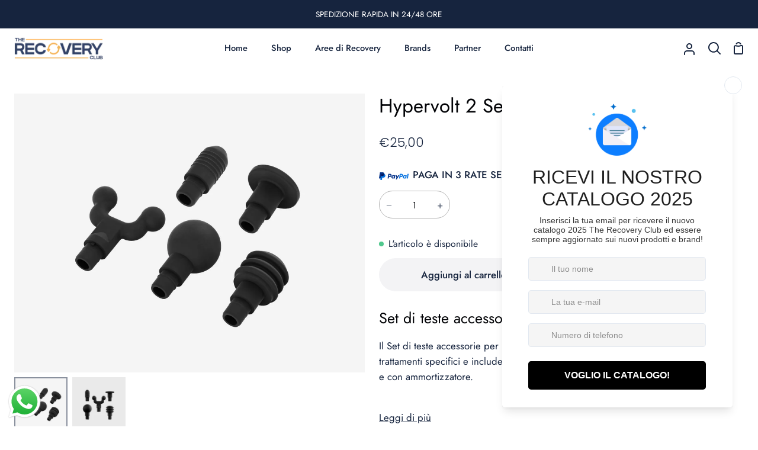

--- FILE ---
content_type: text/css
request_url: https://therecoveryclub.it/cdn/shop/t/10/assets/font-settings.css?v=140927322700212929481759343322
body_size: 620
content:
@font-face{font-family:Jost;font-weight:400;font-style:normal;src:url(//therecoveryclub.it/cdn/fonts/jost/jost_n4.d47a1b6347ce4a4c9f437608011273009d91f2b7.woff2?h1=dGhlcmVjb3ZlcnljbHViLml0&h2=cXVhbGl0eS1yZWNvdmVyeS1pdGFsaWEuYWNjb3VudC5teXNob3BpZnkuY29t&h3=dGhlLXJlY292ZXJ5Y2x1Yi5teXNob3BpZnkuY29t&hmac=3cd74afa7179cecc42f2350dd505ed9bc412abc7446fb3b5375a8f3edcbac5fb) format("woff2"),url(//therecoveryclub.it/cdn/fonts/jost/jost_n4.791c46290e672b3f85c3d1c651ef2efa3819eadd.woff?h1=dGhlcmVjb3ZlcnljbHViLml0&h2=cXVhbGl0eS1yZWNvdmVyeS1pdGFsaWEuYWNjb3VudC5teXNob3BpZnkuY29t&h3=dGhlLXJlY292ZXJ5Y2x1Yi5teXNob3BpZnkuY29t&hmac=9a265ae5749eac47d0a67711ba515d7889c8da4cb56b9ce647a8ddb730ed2637) format("woff")}@font-face{font-family:Jost;font-weight:400;font-style:normal;src:url(//therecoveryclub.it/cdn/fonts/jost/jost_n4.d47a1b6347ce4a4c9f437608011273009d91f2b7.woff2?h1=dGhlcmVjb3ZlcnljbHViLml0&h2=cXVhbGl0eS1yZWNvdmVyeS1pdGFsaWEuYWNjb3VudC5teXNob3BpZnkuY29t&h3=dGhlLXJlY292ZXJ5Y2x1Yi5teXNob3BpZnkuY29t&hmac=3cd74afa7179cecc42f2350dd505ed9bc412abc7446fb3b5375a8f3edcbac5fb) format("woff2"),url(//therecoveryclub.it/cdn/fonts/jost/jost_n4.791c46290e672b3f85c3d1c651ef2efa3819eadd.woff?h1=dGhlcmVjb3ZlcnljbHViLml0&h2=cXVhbGl0eS1yZWNvdmVyeS1pdGFsaWEuYWNjb3VudC5teXNob3BpZnkuY29t&h3=dGhlLXJlY292ZXJ5Y2x1Yi5teXNob3BpZnkuY29t&hmac=9a265ae5749eac47d0a67711ba515d7889c8da4cb56b9ce647a8ddb730ed2637) format("woff")}@font-face{font-family:Poppins;font-weight:300;font-style:normal;src:url(//therecoveryclub.it/cdn/fonts/poppins/poppins_n3.05f58335c3209cce17da4f1f1ab324ebe2982441.woff2?h1=dGhlcmVjb3ZlcnljbHViLml0&h2=cXVhbGl0eS1yZWNvdmVyeS1pdGFsaWEuYWNjb3VudC5teXNob3BpZnkuY29t&h3=dGhlLXJlY292ZXJ5Y2x1Yi5teXNob3BpZnkuY29t&hmac=bb745465e42dca3eb9b02cab682b5df91b4fd9d08faff81647d2a90d1a82e2f2) format("woff2"),url(//therecoveryclub.it/cdn/fonts/poppins/poppins_n3.6971368e1f131d2c8ff8e3a44a36b577fdda3ff5.woff?h1=dGhlcmVjb3ZlcnljbHViLml0&h2=cXVhbGl0eS1yZWNvdmVyeS1pdGFsaWEuYWNjb3VudC5teXNob3BpZnkuY29t&h3=dGhlLXJlY292ZXJ5Y2x1Yi5teXNob3BpZnkuY29t&hmac=25254061f8767c5281a53de99beae3ff050a033b65ace268a72f4801ff60f7dc) format("woff")}@font-face{font-family:Jost;font-weight:600;font-style:normal;src:url(//therecoveryclub.it/cdn/fonts/jost/jost_n6.ec1178db7a7515114a2d84e3dd680832b7af8b99.woff2?h1=dGhlcmVjb3ZlcnljbHViLml0&h2=cXVhbGl0eS1yZWNvdmVyeS1pdGFsaWEuYWNjb3VudC5teXNob3BpZnkuY29t&h3=dGhlLXJlY292ZXJ5Y2x1Yi5teXNob3BpZnkuY29t&hmac=543d7e7c958ab52ef90eed586b88e28608a6552986f876d99b649a018e009d98) format("woff2"),url(//therecoveryclub.it/cdn/fonts/jost/jost_n6.b1178bb6bdd3979fef38e103a3816f6980aeaff9.woff?h1=dGhlcmVjb3ZlcnljbHViLml0&h2=cXVhbGl0eS1yZWNvdmVyeS1pdGFsaWEuYWNjb3VudC5teXNob3BpZnkuY29t&h3=dGhlLXJlY292ZXJ5Y2x1Yi5teXNob3BpZnkuY29t&hmac=c7937689b35603775b3a4c76d4290108225f53c164e16fd3a12ce174446ccb94) format("woff")}@font-face{font-family:Jost;font-weight:500;font-style:normal;src:url(//therecoveryclub.it/cdn/fonts/jost/jost_n5.7c8497861ffd15f4e1284cd221f14658b0e95d61.woff2?h1=dGhlcmVjb3ZlcnljbHViLml0&h2=cXVhbGl0eS1yZWNvdmVyeS1pdGFsaWEuYWNjb3VudC5teXNob3BpZnkuY29t&h3=dGhlLXJlY292ZXJ5Y2x1Yi5teXNob3BpZnkuY29t&hmac=76eff4d6d5f1087a7feb23e392a1388a4de5b68569226a17e69da724f44b089e) format("woff2"),url(//therecoveryclub.it/cdn/fonts/jost/jost_n5.fb6a06896db583cc2df5ba1b30d9c04383119dd9.woff?h1=dGhlcmVjb3ZlcnljbHViLml0&h2=cXVhbGl0eS1yZWNvdmVyeS1pdGFsaWEuYWNjb3VudC5teXNob3BpZnkuY29t&h3=dGhlLXJlY292ZXJ5Y2x1Yi5teXNob3BpZnkuY29t&hmac=6ac50365d489954a0fdd0597600fcd17c12985ea92d2de05881c0a59065a581a) format("woff")}@font-face{font-family:Jost;font-weight:500;font-style:normal;src:url(//therecoveryclub.it/cdn/fonts/jost/jost_n5.7c8497861ffd15f4e1284cd221f14658b0e95d61.woff2?h1=dGhlcmVjb3ZlcnljbHViLml0&h2=cXVhbGl0eS1yZWNvdmVyeS1pdGFsaWEuYWNjb3VudC5teXNob3BpZnkuY29t&h3=dGhlLXJlY292ZXJ5Y2x1Yi5teXNob3BpZnkuY29t&hmac=76eff4d6d5f1087a7feb23e392a1388a4de5b68569226a17e69da724f44b089e) format("woff2"),url(//therecoveryclub.it/cdn/fonts/jost/jost_n5.fb6a06896db583cc2df5ba1b30d9c04383119dd9.woff?h1=dGhlcmVjb3ZlcnljbHViLml0&h2=cXVhbGl0eS1yZWNvdmVyeS1pdGFsaWEuYWNjb3VudC5teXNob3BpZnkuY29t&h3=dGhlLXJlY292ZXJ5Y2x1Yi5teXNob3BpZnkuY29t&hmac=6ac50365d489954a0fdd0597600fcd17c12985ea92d2de05881c0a59065a581a) format("woff")}@font-face{font-family:Poppins;font-weight:400;font-style:normal;src:url(//therecoveryclub.it/cdn/fonts/poppins/poppins_n4.0ba78fa5af9b0e1a374041b3ceaadf0a43b41362.woff2?h1=dGhlcmVjb3ZlcnljbHViLml0&h2=cXVhbGl0eS1yZWNvdmVyeS1pdGFsaWEuYWNjb3VudC5teXNob3BpZnkuY29t&h3=dGhlLXJlY292ZXJ5Y2x1Yi5teXNob3BpZnkuY29t&hmac=e587735b1315e6e52c4891d221f758f975e599616a03f583109924534d91b63c) format("woff2"),url(//therecoveryclub.it/cdn/fonts/poppins/poppins_n4.214741a72ff2596839fc9760ee7a770386cf16ca.woff?h1=dGhlcmVjb3ZlcnljbHViLml0&h2=cXVhbGl0eS1yZWNvdmVyeS1pdGFsaWEuYWNjb3VudC5teXNob3BpZnkuY29t&h3=dGhlLXJlY292ZXJ5Y2x1Yi5teXNob3BpZnkuY29t&hmac=67deab66c213c2f43494c54f5ffcb5b04a79638b4e68973a0f9cb5f414cee597) format("woff")}@font-face{font-family:Jost;font-weight:400;font-style:italic;font-display:swap;src:url(//therecoveryclub.it/cdn/fonts/jost/jost_i4.b690098389649750ada222b9763d55796c5283a5.woff2?h1=dGhlcmVjb3ZlcnljbHViLml0&h2=cXVhbGl0eS1yZWNvdmVyeS1pdGFsaWEuYWNjb3VudC5teXNob3BpZnkuY29t&h3=dGhlLXJlY292ZXJ5Y2x1Yi5teXNob3BpZnkuY29t&hmac=b6d3a5e253cedf834922285d38f2083e808771b84fc03d5e8080327f6ef8c042) format("woff2"),url(//therecoveryclub.it/cdn/fonts/jost/jost_i4.fd766415a47e50b9e391ae7ec04e2ae25e7e28b0.woff?h1=dGhlcmVjb3ZlcnljbHViLml0&h2=cXVhbGl0eS1yZWNvdmVyeS1pdGFsaWEuYWNjb3VudC5teXNob3BpZnkuY29t&h3=dGhlLXJlY292ZXJ5Y2x1Yi5teXNob3BpZnkuY29t&hmac=70408b464eaa1218e40fa984185074a69a19305ff2cbf7bc2ba3030966b8347a) format("woff")}@font-face{font-family:Jost;font-weight:500;font-style:italic;font-display:swap;src:url(//therecoveryclub.it/cdn/fonts/jost/jost_i5.a6c7dbde35f2b89f8461eacda9350127566e5d51.woff2?h1=dGhlcmVjb3ZlcnljbHViLml0&h2=cXVhbGl0eS1yZWNvdmVyeS1pdGFsaWEuYWNjb3VudC5teXNob3BpZnkuY29t&h3=dGhlLXJlY292ZXJ5Y2x1Yi5teXNob3BpZnkuY29t&hmac=d6051b77dca76a2fc774693c196a895ec28957201425a46085f5e50732b34f69) format("woff2"),url(//therecoveryclub.it/cdn/fonts/jost/jost_i5.2b58baee736487eede6bcdb523ca85eea2418357.woff?h1=dGhlcmVjb3ZlcnljbHViLml0&h2=cXVhbGl0eS1yZWNvdmVyeS1pdGFsaWEuYWNjb3VudC5teXNob3BpZnkuY29t&h3=dGhlLXJlY292ZXJ5Y2x1Yi5teXNob3BpZnkuY29t&hmac=7fd8ed96ea037b77e23485bb320519f7d2c120f2d6ae090b6d7ef17de4a8eb34) format("woff")}@font-face{font-family:Jost;font-weight:600;font-style:italic;font-display:swap;src:url(//therecoveryclub.it/cdn/fonts/jost/jost_i6.9af7e5f39e3a108c08f24047a4276332d9d7b85e.woff2?h1=dGhlcmVjb3ZlcnljbHViLml0&h2=cXVhbGl0eS1yZWNvdmVyeS1pdGFsaWEuYWNjb3VudC5teXNob3BpZnkuY29t&h3=dGhlLXJlY292ZXJ5Y2x1Yi5teXNob3BpZnkuY29t&hmac=5137d220c70230c07201544ce0010234c114990ef3bb71d68c4161c1a3a0c030) format("woff2"),url(//therecoveryclub.it/cdn/fonts/jost/jost_i6.2bf310262638f998ed206777ce0b9a3b98b6fe92.woff?h1=dGhlcmVjb3ZlcnljbHViLml0&h2=cXVhbGl0eS1yZWNvdmVyeS1pdGFsaWEuYWNjb3VudC5teXNob3BpZnkuY29t&h3=dGhlLXJlY292ZXJ5Y2x1Yi5teXNob3BpZnkuY29t&hmac=ce508f910f7fe1bce1beaf5fc4961846125c42b8b10fccbfc18d80b05d07c7c4) format("woff")}@font-face{font-family:Jost;font-weight:400;font-style:italic;font-display:swap;src:url(//therecoveryclub.it/cdn/fonts/jost/jost_i4.b690098389649750ada222b9763d55796c5283a5.woff2?h1=dGhlcmVjb3ZlcnljbHViLml0&h2=cXVhbGl0eS1yZWNvdmVyeS1pdGFsaWEuYWNjb3VudC5teXNob3BpZnkuY29t&h3=dGhlLXJlY292ZXJ5Y2x1Yi5teXNob3BpZnkuY29t&hmac=b6d3a5e253cedf834922285d38f2083e808771b84fc03d5e8080327f6ef8c042) format("woff2"),url(//therecoveryclub.it/cdn/fonts/jost/jost_i4.fd766415a47e50b9e391ae7ec04e2ae25e7e28b0.woff?h1=dGhlcmVjb3ZlcnljbHViLml0&h2=cXVhbGl0eS1yZWNvdmVyeS1pdGFsaWEuYWNjb3VudC5teXNob3BpZnkuY29t&h3=dGhlLXJlY292ZXJ5Y2x1Yi5teXNob3BpZnkuY29t&hmac=70408b464eaa1218e40fa984185074a69a19305ff2cbf7bc2ba3030966b8347a) format("woff")}@font-face{font-family:Jost;font-weight:500;font-style:italic;font-display:swap;src:url(//therecoveryclub.it/cdn/fonts/jost/jost_i5.a6c7dbde35f2b89f8461eacda9350127566e5d51.woff2?h1=dGhlcmVjb3ZlcnljbHViLml0&h2=cXVhbGl0eS1yZWNvdmVyeS1pdGFsaWEuYWNjb3VudC5teXNob3BpZnkuY29t&h3=dGhlLXJlY292ZXJ5Y2x1Yi5teXNob3BpZnkuY29t&hmac=d6051b77dca76a2fc774693c196a895ec28957201425a46085f5e50732b34f69) format("woff2"),url(//therecoveryclub.it/cdn/fonts/jost/jost_i5.2b58baee736487eede6bcdb523ca85eea2418357.woff?h1=dGhlcmVjb3ZlcnljbHViLml0&h2=cXVhbGl0eS1yZWNvdmVyeS1pdGFsaWEuYWNjb3VudC5teXNob3BpZnkuY29t&h3=dGhlLXJlY292ZXJ5Y2x1Yi5teXNob3BpZnkuY29t&hmac=7fd8ed96ea037b77e23485bb320519f7d2c120f2d6ae090b6d7ef17de4a8eb34) format("woff")}
/*# sourceMappingURL=/cdn/shop/t/10/assets/font-settings.css.map?v=140927322700212929481759343322 */
